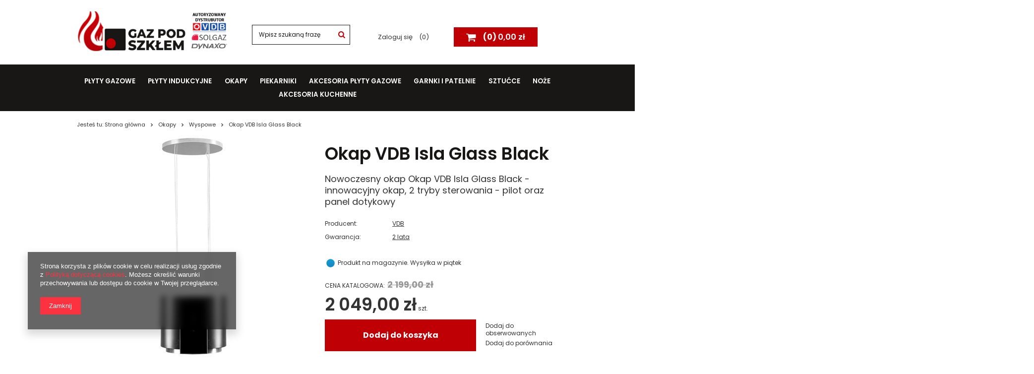

--- FILE ---
content_type: text/html; charset=utf-8
request_url: https://www.gazpodszklem.pl/product-pol-2712-Okap-VDB-Isla-Glass-Black.html
body_size: 16639
content:
<!DOCTYPE html>
<html lang="pl" ><head><meta name='viewport' content='user-scalable=no, initial-scale = 1.0, maximum-scale = 1.0, width=device-width'/><meta http-equiv="Content-Type" content="text/html; charset=utf-8"><title>Okap VDB Isla Glass Black  | Solgaz SKLEP |</title><meta name="keywords" content=""><meta name="description" content="Okap VDB Isla Glass Black  | Nowoczesny okap Okap VDB Isla Glass Black - innowacyjny okap, 2 tryby sterowania - pilot oraz panel dotykowy | Okapy \ Wyspowe |"><link rel="icon" href="/gfx/pol/favicon.ico"><meta name="theme-color" content="#333333"><meta name="msapplication-navbutton-color" content="#333333"><meta name="apple-mobile-web-app-status-bar-style" content="#333333"><link rel="stylesheet" type="text/css" href="/gfx/pol/style.css.gzip?r=1574943900"><script type="text/javascript" src="/gfx/pol/shop.js.gzip?r=1574943900"></script><meta name="robots" content="index,follow"><meta name="rating" content="general"><meta name="Author" content="SOLGAZ DYNAXO  na bazie IdoSell (www.idosell.com/shop).">
<!-- Begin LoginOptions html -->

<style>
#client_new_social .service_item[data-name="service_Apple"]:before, 
#cookie_login_social_more .service_item[data-name="service_Apple"]:before,
.oscop_contact .oscop_login__service[data-service="Apple"]:before {
    display: block;
    height: 2.6rem;
    content: url('/gfx/standards/apple.svg?r=1743165583');
}
.oscop_contact .oscop_login__service[data-service="Apple"]:before {
    height: auto;
    transform: scale(0.8);
}
#client_new_social .service_item[data-name="service_Apple"]:has(img.service_icon):before,
#cookie_login_social_more .service_item[data-name="service_Apple"]:has(img.service_icon):before,
.oscop_contact .oscop_login__service[data-service="Apple"]:has(img.service_icon):before {
    display: none;
}
</style>

<!-- End LoginOptions html -->

<!-- Open Graph -->
<meta property="og:type" content="website"><meta property="og:url" content="https://www.gazpodszklem.pl/product-pol-2712-Okap-VDB-Isla-Glass-Black.html
"><meta property="og:title" content="Okap VDB Isla Glass Black"><meta property="og:description" content="Nowoczesny okap Okap VDB Isla Glass Black - innowacyjny okap, 2 tryby sterowania - pilot oraz panel dotykowy"><meta property="og:site_name" content="SOLGAZ DYNAXO "><meta property="og:locale" content="pl_PL"><meta property="og:image" content="https://www.gazpodszklem.pl/hpeciai/42bacb7d628a2121f559ae38b4d55651/pol_pl_Okap-VDB-Isla-Glass-Black-2712_1.jpg"><meta property="og:image:width" content="156"><meta property="og:image:height" content="450"><link rel="manifest" href="https://www.gazpodszklem.pl/data/include/pwa/3/manifest.json?t=3"><meta name="apple-mobile-web-app-capable" content="yes"><meta name="apple-mobile-web-app-status-bar-style" content="black"><meta name="apple-mobile-web-app-title" content="www.gazpodszklem.pl"><link rel="apple-touch-icon" href="/data/include/pwa/3/icon-128.png"><link rel="apple-touch-startup-image" href="/data/include/pwa/3/logo-512.png" /><meta name="msapplication-TileImage" content="/data/include/pwa/3/icon-144.png"><meta name="msapplication-TileColor" content="#2F3BA2"><meta name="msapplication-starturl" content="/"><script type="application/javascript">var _adblock = true;</script><script async src="/data/include/advertising.js"></script><script type="application/javascript">var statusPWA = {
                online: {
                    txt: "Połączono z internetem",
                    bg: "#5fa341"
                },
                offline: {
                    txt: "Brak połączenia z internetem",
                    bg: "#eb5467"
                }
            }</script><script async type="application/javascript" src="/ajax/js/pwa_online_bar.js?v=1&r=6"></script><script >
window.dataLayer = window.dataLayer || [];
window.gtag = function gtag() {
dataLayer.push(arguments);
}
gtag('consent', 'default', {
'ad_storage': 'denied',
'analytics_storage': 'denied',
'ad_personalization': 'denied',
'ad_user_data': 'denied',
'wait_for_update': 500
});

gtag('set', 'ads_data_redaction', true);
</script><script  class='google_consent_mode_update'>
gtag('consent', 'update', {
'ad_storage': 'granted',
'analytics_storage': 'granted',
'ad_personalization': 'granted',
'ad_user_data': 'granted'
});
</script>
<!-- End Open Graph -->

<link rel="canonical" href="https://www.gazpodszklem.pl/product-pol-2712-Okap-VDB-Isla-Glass-Black.html" />

                <!-- Global site tag (gtag.js) -->
                <script  async src="https://www.googletagmanager.com/gtag/js?id=G-0D7X84WB6M"></script>
                <script >
                    window.dataLayer = window.dataLayer || [];
                    window.gtag = function gtag(){dataLayer.push(arguments);}
                    gtag('js', new Date());
                    
                    gtag('config', 'G-0D7X84WB6M');

                </script>
                            <!-- Google Tag Manager -->
                    <script >(function(w,d,s,l,i){w[l]=w[l]||[];w[l].push({'gtm.start':
                    new Date().getTime(),event:'gtm.js'});var f=d.getElementsByTagName(s)[0],
                    j=d.createElement(s),dl=l!='dataLayer'?'&l='+l:'';j.async=true;j.src=
                    'https://www.googletagmanager.com/gtm.js?id='+i+dl;f.parentNode.insertBefore(j,f);
                    })(window,document,'script','dataLayer','GTM-KWHTMSTN');</script>
            <!-- End Google Tag Manager -->
<!-- Begin additional html or js -->


<!--8|3|6-->
<meta name="google-site-verification" content="i-MOtDSBfD0A4mwa8RDkbqqV3y-IuDBRv3SgDCNjlrs" />

<!-- End additional html or js -->
<script>(function(w,d,s,i,dl){w._ceneo = w._ceneo || function () {
w._ceneo.e = w._ceneo.e || []; w._ceneo.e.push(arguments); };
w._ceneo.e = w._ceneo.e || [];dl=dl===undefined?"dataLayer":dl;
const f = d.getElementsByTagName(s)[0], j = d.createElement(s); j.defer = true;
j.src = "https://ssl.ceneo.pl/ct/v5/script.js?accountGuid=" + i + "&t=" +
Date.now() + (dl ? "&dl=" + dl : ""); f.parentNode.insertBefore(j, f);
})(window, document, "script", "6182ea68-c3dc-4efa-ad8e-1b4a03dd1014");</script>
                <script>
                if (window.ApplePaySession && window.ApplePaySession.canMakePayments()) {
                    var applePayAvailabilityExpires = new Date();
                    applePayAvailabilityExpires.setTime(applePayAvailabilityExpires.getTime() + 2592000000); //30 days
                    document.cookie = 'applePayAvailability=yes; expires=' + applePayAvailabilityExpires.toUTCString() + '; path=/;secure;'
                    var scriptAppleJs = document.createElement('script');
                    scriptAppleJs.src = "/ajax/js/apple.js?v=3";
                    if (document.readyState === "interactive" || document.readyState === "complete") {
                          document.body.append(scriptAppleJs);
                    } else {
                        document.addEventListener("DOMContentLoaded", () => {
                            document.body.append(scriptAppleJs);
                        });  
                    }
                } else {
                    document.cookie = 'applePayAvailability=no; path=/;secure;'
                }
                </script>
                <script>let paypalDate = new Date();
                    paypalDate.setTime(paypalDate.getTime() + 86400000);
                    document.cookie = 'payPalAvailability_PLN=-1; expires=' + paypalDate.getTime() + '; path=/; secure';
                </script><script src="/gfx/pol/projector_opinions.js.gzip?r=1574943900"></script><script src="/gfx/pol/projector_video.js.gzip?r=1574943900"></script></head><body><div id="container" class="projector_page 
            
            container"><header class="clearfix "><script type="text/javascript" class="ajaxLoad">
            app_shop.vars.vat_registered = "true";
            app_shop.vars.currency_format = "###,##0.00";
            
                app_shop.vars.currency_before_value = false;
            
                app_shop.vars.currency_space = true;
            
            app_shop.vars.symbol = "zł";
            app_shop.vars.id= "PLN";
            app_shop.vars.baseurl = "http://www.gazpodszklem.pl/";
            app_shop.vars.sslurl= "https://www.gazpodszklem.pl/";
            app_shop.vars.curr_url= "%2Fproduct-pol-2712-Okap-VDB-Isla-Glass-Black.html";
            

            var currency_decimal_separator = ',';
            var currency_grouping_separator = ' ';

            
                app_shop.vars.blacklist_extension = ["exe","com","swf","js","php"];
            
                app_shop.vars.blacklist_mime = ["application/javascript","application/octet-stream","message/http","text/javascript","application/x-deb","application/x-javascript","application/x-shockwave-flash","application/x-msdownload"];
            
                app_shop.urls.contact = "/contact-pol.html";
            </script><div id="viewType" style="display:none"></div><div id="menu_settings" class=" "><div class="menu_settings_bar "><div class="open_trigger"><span class="hidden-tablet flag_txt">zł</span><div class="menu_settings_wrapper visible-tablet"><div class="menu_settings_inline"><div class="menu_settings_header">
                                        Język i waluta: 
                                    </div><div class="menu_settings_content"><span class="menu_settings_flag flag flag_pol"></span><strong class="menu_settings_value"><span class="menu_settings_language">pl</span><span> | </span><span class="menu_settings_currency">zł</span></strong></div></div><div class="menu_settings_inline"><div class="menu_settings_header">
                                        Dostawa do: 
                                    </div><div class="menu_settings_content"><strong class="menu_settings_value">Polska</strong></div></div></div><i class="icon-angle-down hidden-tablet"></i></div><form action="https://www.gazpodszklem.pl/settings.php" method="post"><ul class="bg_alter"><li><div class="form-group"><label for="menu_settings_curr">Waluta</label><div class="select-after"><select class="form-control" name="curr" id="menu_settings_curr"><option value="PLN" selected>zł</option><option value="EUR">€ (1 zł = 0.2366€)
                                                                    </option></select></div></div></li><li class="buttons"><button class="btn-small" type="submit">
                                        Zastosuj zmiany
                                    </button></li></ul></form></div></div><div id="logo" data-align="a#css" class="col-md-4  col-xs-12  align_row"><a href="/" target="_self"><img src="/data/gfx/mask/pol/logo_3_big.png" alt="" width="851" height="220"></a></div><form action="https://www.gazpodszklem.pl/search.php" method="get" id="menu_search" class="col-md-3 col-xs-12"><label class="visible-tablet"><i class="icon-search"></i></label><div><div class="form-group"><input id="menu_search_text" type="text" name="text" class="catcomplete" placeholder="Wpisz szukaną frazę"></div><button type="submit" class="btn"><i class="icon-search"></i></button><a href="https://www.gazpodszklem.pl/searching.php" title=""><span class="hidden-tablet">Wyszukiwanie zaawansowane</span><i class="icon-remove visible-tablet"></i></a></div></form><div id="menu_basket" class="col-md-5 col-sm-3 empty_bsket"><a href="/basketedit.php?mode=1"><span class="basket_count hidden-tablet">
                        (0)
                    </span><strong>0,00 zł</strong></a><div><a class="account_link link hidden-phone" href="/login.php" rel="nofollow" title="Twoje konto ">
                        Zaloguj się 
                    </a><a class="wishes_link link" href="/basketedit.php?mode=2" rel="nofollow" title=""><span class="hidden-phone"><span class="hidden-tablet">Obserwowane </span> (0)</span></a></div></div><nav id="menu_categories"><button type="button" class="navbar-toggler"><i class="icon-reorder"></i></button><div class="navbar-collapse" id="menu_navbar"><ul class="navbar-nav"><li class="nav-item"><a  href="https://www.gazpodszklem.pl/pol_m_Plyty-gazowe_Plyty-gazowe-Solgaz-314.html" target="_self" title="Płyty gazowe" class="nav-link" >Płyty gazowe</a><ul class="navbar-subnav"><li class="nav-item"><a class="nav-link" href="/pol_m_Plyty-gazowe_Solgaz-314.html" target="_self">Solgaz </a><ul class="navbar-subsubnav"><li class="nav-item"><a class="nav-link" href="/pol_m_Plyty-gazowe_Solgaz-_Seria-Futura-gaz-pod-szklem-zapalanie-plazowe-397.html" target="_self">Seria Futura - gaz pod szkłem - zapalanie plazowe</a></li><li class="nav-item"><a class="nav-link" href="/pol_m_Plyty-gazowe_Solgaz-_Seria-Smart-gaz-pod-szklem-opcja-HTH-sterowanie-okapem-395.html" target="_self">Seria Smart - gaz pod szkłem (opcja HTH - sterowanie okapem)</a></li><li class="nav-item"><a class="nav-link" href="/pol_m_Plyty-gazowe_Solgaz-_Seria-Optimex-Optima-gaz-pod-szklem-379.html" target="_self">Seria Optimex (Optima) - gaz pod szkłem </a></li><li class="nav-item"><a class="nav-link" href="/pol_m_Plyty-gazowe_Solgaz-_Seria-Pure-gaz-pod-szklem-391.html" target="_self">Seria Pure - gaz pod szkłem</a></li><li class="nav-item"><a class="nav-link" href="/pol_m_Plyty-gazowe_Solgaz-_Seria-Adventure-pojazdy-rekreacyjne-gaz-pod-szklem-393.html" target="_self">Seria Adventure (pojazdy rekreacyjne) - gaz pod szkłem</a></li><li class="nav-item"><a class="nav-link" href="/pol_m_Plyty-gazowe_Solgaz-_Seria-GPC-gaz-pod-szklem-378.html" target="_self">Seria GPC - gaz pod szkłem</a></li><li class="nav-item"><a class="nav-link" href="/pol_m_Plyty-gazowe_Solgaz-_Seria-GNC-gaz-na-szkle-380.html" target="_self">Seria GNC - gaz na szkle</a></li></ul></li><li class="nav-item"><a class="nav-link" href="/pol_m_Plyty-gazowe_Dynaxo-382.html" target="_self">Dynaxo</a><ul class="navbar-subsubnav"><li class="nav-item"><a class="nav-link" href="/pol_m_Plyty-gazowe_Dynaxo_Seria-Home-AGD-Classic-domowy-uzytek-gaz-pod-szklem-394.html" target="_self">Seria Home AGD Classic (domowy użytek) - gaz pod szkłem</a></li><li class="nav-item"><a class="nav-link" href="/pol_m_Plyty-gazowe_Dynaxo_Seria-Home-AGD-X-domowy-uzytek-gaz-pod-szklem-396.html" target="_self">Seria Home AGD X (domowy użytek) - gaz pod szkłem</a></li><li class="nav-item"><a class="nav-link" href="/pol_m_Plyty-gazowe_Dynaxo_Seria-Camper-and-Yacht-pojazdy-rekreacyjne-gaz-pod-szklem-392.html" target="_self">Seria Camper and Yacht (pojazdy rekreacyjne) - gaz pod szkłem</a></li></ul></li></ul></li><li class="nav-item"><a  href="https://www.gazpodszklem.pl/pol_m_Plyty-indukcyjne_Solgaz-348.html" target="_self" title="Płyty indukcyjne" class="nav-link" >Płyty indukcyjne</a></li><li class="nav-item"><a  href="/pol_m_Okapy-345.html" target="_self" title="Okapy" class="nav-link active" >Okapy</a><ul class="navbar-subnav"><li class="nav-item"><a class="nav-link" href="/pol_m_Okapy_Solgaz-346.html" target="_self">Solgaz</a></li><li class="nav-item"><a class="nav-link" href="/pol_m_Okapy_Scienne-373.html" target="_self">Ścienne</a></li><li class="nav-item"><a class="nav-link" href="/pol_m_Okapy_Podszafkowe-374.html" target="_self">Podszafkowe</a></li><li class="nav-item"><a class="nav-link active" href="/pol_m_Okapy_Wyspowe-375.html" target="_self">Wyspowe</a></li><li class="nav-item"><a class="nav-link" href="/pol_m_Okapy_Inne-376.html" target="_self">Inne</a></li><li class="nav-item"><a class="nav-link" href="/pol_m_Okapy_Filtry-377.html" target="_self">Filtry</a></li></ul></li><li class="nav-item"><a  href="/pol_m_Piekarniki-352.html" target="_self" title="Piekarniki" class="nav-link" >Piekarniki</a><ul class="navbar-subnav"><li class="nav-item"><a class="nav-link" href="/pol_m_Piekarniki_Solgaz-356.html" target="_self">Solgaz</a></li><li class="nav-item"><a class="nav-link" href="/pol_m_Piekarniki_Freggia-381.html" target="_self">Freggia</a></li></ul></li><li class="nav-item"><a  href="/pol_m_Akcesoria-plyty-gazowe-339.html" target="_self" title="Akcesoria płyty gazowe" class="nav-link" >Akcesoria płyty gazowe</a><ul class="navbar-subnav"><li class="nav-item"><a class="nav-link" href="/pol_m_Akcesoria-plyty-gazowe_Solgaz-388.html" target="_self">Solgaz</a></li><li class="nav-item"><a class="nav-link" href="/pol_m_Akcesoria-plyty-gazowe_Dynacook-389.html" target="_self">Dynacook</a></li><li class="nav-item"><a class="nav-link" href="/pol_m_Akcesoria-plyty-gazowe_Uniwersalne-390.html" target="_self">Uniwersalne</a></li></ul></li><li class="nav-item"><a  href="/pol_m_Garnki-i-patelnie-366.html" target="_self" title="Garnki i patelnie" class="nav-link" >Garnki i patelnie</a><ul class="navbar-subnav"><li class="nav-item"><a class="nav-link" href="/pol_m_Garnki-i-patelnie_Zestawy-garnkow-367.html" target="_self">Zestawy garnków</a></li><li class="nav-item"><a class="nav-link" href="/pol_m_Garnki-i-patelnie_Pojedyncze-garnki-368.html" target="_self">Pojedyńcze garnki</a></li><li class="nav-item"><a class="nav-link" href="/pol_m_Garnki-i-patelnie_Patelenie-370.html" target="_self">Patelenie </a></li><li class="nav-item"><a class="nav-link" href="/pol_m_Garnki-i-patelnie_Pokrywki-371.html" target="_self">Pokrywki</a></li></ul></li><li class="nav-item"><a  href="/pol_m_Sztucce-337.html" target="_self" title="Sztućce" class="nav-link" >Sztućce</a><ul class="navbar-subnav"><li class="nav-item"><a class="nav-link" href="/pol_m_Sztucce_Zestaw-sztuccow-342.html" target="_self">Zestaw sztućców</a></li><li class="nav-item"><a class="nav-link" href="/pol_m_Sztucce_Zestaw-sztuccow-walizki-364.html" target="_self">Zestaw sztućców - walizki </a></li></ul></li><li class="nav-item"><a  href="/pol_m_Noze-341.html" target="_self" title="Noże" class="nav-link" >Noże</a><ul class="navbar-subnav"><li class="nav-item"><a class="nav-link" href="/pol_m_Noze_Noze-w-bloku-343.html" target="_self">Noże w bloku</a></li></ul></li><li class="nav-item"><a  href="/pol_m_Akcesoria-kuchenne-372.html" target="_self" title="Akcesoria kuchenne " class="nav-link" >Akcesoria kuchenne </a></li></ul></div></nav><div class="breadcrumbs col-md-12"><div class="back_button"><button id="back_button"><i class="icon-angle-left"></i> Wstecz</button></div><div class="list_wrapper"><ol><li><span>Jesteś tu:  </span></li><li class="bc-main"><span><a href="/">Strona główna</a></span></li><li class="category bc-item-1"><a class="category" href="/pol_m_Okapy-345.html">Okapy</a></li><li class="category bc-active bc-item-2"><a class="category" href="/pol_m_Okapy_Wyspowe-375.html">Wyspowe</a></li><li class="bc-active bc-product-name"><span>Okap VDB Isla Glass Black</span></li></ol></div></div></header><div id="layout" class="row clearfix"><aside class="col-md-3"><div class="setMobileGrid" data-item="#menu_navbar"></div><div class="setMobileGrid" data-item="#menu_blog"></div><div class="login_menu_block visible-tablet" id="login_menu_block"><a class="sign_in_link" href="/login.php" title=""><i class="icon-user"></i><span>Zaloguj się</span></a><a class="registration_link" href="/client-new.php?register" title=""><i class="icon-lock"></i>  Zarejestruj się
                            
                        </a><a class="order_status_link" href="/order-open.php" title=""><i class="icon-globe"></i><span>Sprawdź status zamówienia</span></a></div><div class="setMobileGrid" data-item="#menu_contact"></div><div class="setMobileGrid" data-item="#menu_settings"></div></aside><div id="content" class="col-md-12"><div id="menu_compare_product" style="display:none"><div class="big_label">Dodane do porównania</div><div class="compare_product_sub align_row" data-align="img#css"></div><div class="compare_buttons" style="display:none"><a class="btn-small" id="comparers_remove_btn" href="https://www.gazpodszklem.pl/settings.php?comparers=remove&amp;product=###" title="">
            Usuń produkty
        </a><a class="btn-small" href="https://www.gazpodszklem.pl/product-compare.php" title="" target="_blank">
                Porównaj produkty
            </a></div></div><script>
          app_shop.run(function(){ menu_compare_cache(); }, 'all');
      </script><script class="ajaxLoad">
      cena_raty = 2049.00;
      
          var  client_login = 'false'
        
      var  client_points = '';
      var  points_used = '';
      var  shop_currency = 'zł';
      var product_data = {
      "product_id": '2712',
      
      "currency":"zł",
      "product_type":"product_item",
      "unit":"szt.",
      "unit_plural":"szt.",
      
      "unit_sellby":"1",
      "unit_precision":"0",
      
      "base_price":{
      
        "maxprice":"2049.00",
      
        "maxprice_formatted":"2 049,00 zł",
      
        "maxprice_net":"1665.85",
      
        "maxprice_net_formatted":"1 665,85 zł",
      
        "minprice":"2049.00",
      
        "minprice_formatted":"2 049,00 zł",
      
        "minprice_net":"1665.85",
      
        "minprice_net_formatted":"1 665,85 zł",
      
        "size_max_maxprice_net":"0.00",
      
        "size_min_maxprice_net":"0.00",
      
        "size_max_maxprice_net_formatted":"0,00 zł",
      
        "size_min_maxprice_net_formatted":"0,00 zł",
      
        "size_max_maxprice":"0.00",
      
        "size_min_maxprice":"0.00",
      
        "size_max_maxprice_formatted":"0,00 zł",
      
        "size_min_maxprice_formatted":"0,00 zł",
      
        "price_unit_sellby":"2049.00",
      
        "value":"2049.00",
        "price_formatted":"2 049,00 zł",
        "price_net":"1665.85",
        "price_net_formatted":"1 665,85 zł",
        "vat":"23",
        "worth":"2049.00",
        "worth_net":"1665.85",
        "worth_formatted":"2 049,00 zł",
        "worth_net_formatted":"1 665,85 zł",
        "srp":"2199.00",
        "srp_formatted":"2 199,00 zł",
        "srp_diff_gross":"150.00",
        "srp_diff_gross_formatted":"150,00 zł",
        "srp_diff_percent":"7",
        "srp_net":"1787.80",
        "srp_net_formatted":"1 787,80 zł",
        "srp_diff_net":"121.95",
        "srp_diff_net_formatted":"121,95 zł",
        "max_diff_gross":"150.00",
        "max_diff_gross_formatted":"150,00 zł",
        "max_diff_percent":"7",
        "max_diff_net":"121.95",
        "max_diff_net_formatted":"121,95 zł",
        "basket_enable":"y",
        "special_offer":"false",
        "rebate_code_active":"n",
        "priceformula_error":"false"
      },
      
      "order_quantity_range":{
      
      }
      
      
      
      
      }
      var  trust_level = '0';
    </script><form id="projector_form" action="https://www.gazpodszklem.pl/basketchange.php" method="post" data-product_id="2712" class="
         row 
         fashion_view"><input id="projector_product_hidden" type="hidden" name="product" value="2712"><input id="projector_size_hidden" type="hidden" name="size" autocomplete="off" value="onesize"><input id="projector_mode_hidden" type="hidden" name="mode" value="1"><div class="projector_navigation"><div class="label_icons"></div><h1>Okap VDB Isla Glass Black</h1><div class="projector_description description"><ul><li>Nowoczesny okap Okap VDB Isla Glass Black - innowacyjny okap, 2 tryby sterowania - pilot oraz panel dotykowy</li></ul></div></div><div class="photos col-md-6 col-xs-12 "><ul class="bxslider"><li><a class="projector_medium_image" data-imagelightbox="f" href="/hpeciai/42bacb7d628a2121f559ae38b4d55651/pol_pl_Okap-VDB-Isla-Glass-Black-2712_1.jpg"><img class="photo" alt="Okap VDB Isla Glass Black" src="/hpeciai/75d901a2fe344a1834546da30b18b393/pol_pm_Okap-VDB-Isla-Glass-Black-2712_1.jpg" data-zoom-image="/hpeciai/42bacb7d628a2121f559ae38b4d55651/pol_pl_Okap-VDB-Isla-Glass-Black-2712_1.jpg"><span>Kliknij, aby powiększyć <i class="icon-zoom-in"></i></span></a></li><li><a class="projector_medium_image" data-imagelightbox="f" href="/hpeciai/30a985c809a4c22bd760c8627d145afe/pol_pl_Okap-VDB-Isla-Glass-Black-2712_3.jpg"><img class="photo" alt="Okap VDB Isla Glass Black" src="/hpeciai/a15233ea79dd4291f199e6a4373075d5/pol_pm_Okap-VDB-Isla-Glass-Black-2712_3.jpg" data-zoom-image="/hpeciai/30a985c809a4c22bd760c8627d145afe/pol_pl_Okap-VDB-Isla-Glass-Black-2712_3.jpg"><span>Kliknij, aby powiększyć <i class="icon-zoom-in"></i></span></a></li><li><a class="projector_medium_image" data-imagelightbox="f" href="/hpeciai/4827f5853837b5e3ac40dbd5a2889adb/pol_pl_Okap-VDB-Isla-Glass-Black-2712_4.jpg"><img class="photo" alt="Okap VDB Isla Glass Black" src="/hpeciai/d51290fce2a2d5ddf3043497f45baa07/pol_pm_Okap-VDB-Isla-Glass-Black-2712_4.jpg" data-zoom-image="/hpeciai/4827f5853837b5e3ac40dbd5a2889adb/pol_pl_Okap-VDB-Isla-Glass-Black-2712_4.jpg"><span>Kliknij, aby powiększyć <i class="icon-zoom-in"></i></span></a></li><li><a class="projector_medium_image" data-imagelightbox="f" href="/hpeciai/56fe1a76176b62beb7ce05ad98f659e9/pol_pl_Okap-VDB-Isla-Glass-Black-2712_5.png"><img class="photo" alt="Okap VDB Isla Glass Black" src="/hpeciai/56fe1a76176b62beb7ce05ad98f659e9/pol_pm_Okap-VDB-Isla-Glass-Black-2712_5.png" data-zoom-image="/hpeciai/56fe1a76176b62beb7ce05ad98f659e9/pol_pl_Okap-VDB-Isla-Glass-Black-2712_5.png"><span>Kliknij, aby powiększyć <i class="icon-zoom-in"></i></span></a></li><li><a class="projector_medium_image" data-imagelightbox="f" href="/hpeciai/b0a708d5b8ba4666557f5b9fe9a44b0f/pol_pl_Okap-VDB-Isla-Glass-Black-2712_2.png"><img class="photo" alt="Okap VDB Isla Glass Black" src="/hpeciai/c7c1bcea491143bc74a3c30314fb4165/pol_pm_Okap-VDB-Isla-Glass-Black-2712_2.png" data-zoom-image="/hpeciai/b0a708d5b8ba4666557f5b9fe9a44b0f/pol_pl_Okap-VDB-Isla-Glass-Black-2712_2.png"><span>Kliknij, aby powiększyć <i class="icon-zoom-in"></i></span></a></li></ul><div id="bx-pager" class="enclosures" data-align=""><a href="" data-slide-index="0"><img alt="" src="/hpeciai/d83a809f7cecbaade27bf8e6f3f946e5/pol_ps_Okap-VDB-Isla-Glass-Black-2712_1.jpg"></a><a href="" data-slide-index="1"><img alt="" src="/hpeciai/01b4088c94d2ddbe103464f9f44e5fd0/pol_ps_Okap-VDB-Isla-Glass-Black-2712_3.jpg"></a><a href="" data-slide-index="2"><img alt="" src="/hpeciai/0635ceb5ace26607fcb67ffe9934e099/pol_ps_Okap-VDB-Isla-Glass-Black-2712_4.jpg"></a><a href="" data-slide-index="3"><img alt="" src="/hpeciai/bc73cd7d5640e5f839fae31944b06a4b/pol_ps_Okap-VDB-Isla-Glass-Black-2712_5.png"></a><a href="" data-slide-index="4"><img alt="" src="/hpeciai/a3135c6df97a719e5a2f4ef494056fd7/pol_ps_Okap-VDB-Isla-Glass-Black-2712_2.png"></a></div></div><div class="product_info col-md-6 col-xs-12 "><div class="product_info_top"><div class="basic_info"><div class="producer"><span>Producent: </span><a class="brand" title="Kliknij, by zobaczyć wszystkie produkty tego producenta" href="/firm-pol-1423562632-VDB.html">VDB</a></div><div class="warranty"><span>Gwarancja: </span><a href="#tabs_58676" onclick="$('#warranty_58676').click();" title="Kliknij, aby przeczytać warunki gwarancji">2 lata</a></div></div></div><div class="product_section sizes" id="projector_sizes_cont" style="display:none;"><div class="product_section_sub"><a class="select_button" href="/product-pol-2712-Okap-VDB-Isla-Glass-Black.html?selected_size=onesize" data-type="onesize">uniwersalny</a></div></div><div class="projector_product_status_wrapper" style="display:none"><div id="projector_status_description_wrapper" style="display:none"><label>
      Dostępność:
    </label><div><img id="projector_status_gfx" class="projector_status_gfx" alt="status_icon" src="/data/lang/pol/available_graph/graph_1_7.png"><span class="projector_amount" id="projector_amount"><strong>%d </strong>
             w magazynie
          </span><span class="projector_status_description" id="projector_status_description">Produkt na magazynie</span></div></div><div id="projector_shipping_info" style="display:none"><label>
            . Wysyłka</label><div><span class="projector_delivery_days" id="projector_delivery_days">
                      w piątek 
                    </span></div><a class="shipping_info" href="#shipping_info" title="Sprawdź czasy i koszty wysyłki">
    Sprawdź czasy i koszty wysyłki
  </a></div></div><div id="projector_prices_wrapper"><div class="product_section" id="projector_price_srp_wrapper"><label class="projector_label">Cena katalogowa:</label><div><span class="projector_price_srp max-price" id="projector_price_srp">2 199,00 zł</span></div></div><div class="product_section" id="projector_price_value_wrapper"><label class="projector_label">
          Nasza cena:
        </label><div><div id="projector_price_maxprice_wrapper" style="display:none;"><del class="projector_price_maxprice" id="projector_price_maxprice"></del></div><strong class="projector_price_value" id="projector_price_value">2 049,00 zł</strong><div class="price_gross_info"><small class="projector_price_unit_sep">
               / 
            </small><small class="projector_price_unit_sellby" id="projector_price_unit_sellby" style="display:none">1</small><small class="projector_price_unit" id="projector_price_unit">szt.</small><span></span></div><span class="projector_price_yousave" id="projector_price_yousave" style="display:none;"></span></div></div></div><div class="product_section tell_availability col-md-7 col-sm-12 col-xs-12" id="projector_tell_availability" style="display:none"><label>
    Powiadomienie:
  </label><div class="product_section_sub"><div class="form-group"><div class="input-group has-feedback has-required"><div class="input-group-addon"><i class="icon-envelope-alt"></i></div><input type="text" class="form-control validate" name="email" data-validation-url="/ajax/client-new.php?validAjax=true" data-validation="client_email" required="required" disabled placeholder="Twój adres e-mail"><span class="form-control-feedback"></span></div></div><div class="checkbox" style="display:none;" id="sms_active_checkbox"><label><input type="checkbox">Chcę dodatkowo otrzymać wiadomość SMS z powiadomieniem 
      </label></div><div class="form-group" style="display:none;" id="sms_active_group"><div class="input-group has-feedback has-required"><div class="input-group-addon"><i class="icon-phone"></i></div><input type="text" class="form-control validate" name="phone" data-validation-url="/ajax/client-new.php?validAjax=true" data-validation="client_phone" required="required" disabled placeholder="Twój numer telefonu"><span class="form-control-feedback"></span></div></div><p class="form-privacy-info">Dane są przetwarzane zgodnie z <a href="/pol-privacy-and-cookie-notice.html">polityką prywatności</a>. Przesyłając je, akceptujesz jej postanowienia. </p><div class="form-group"><button type="submit" class="btn-large">
        Powiadom o dostępności
      </button></div><div class="form-group"><p> Powyższe dane nie są używane do przesyłania newsletterów lub innych reklam. Włączając powiadomienie zgadzasz się jedynie na wysłanie jednorazowo informacji o ponownej dostępności tego towaru. </p></div></div></div><div id="projector_buy_section" class="clearfix product_section"><label class="projector_label">
        Ilość: 
      </label><div class="projector_buttons" id="projector_buttons"><div class="projector_number" id="projector_number_cont"><button id="projector_number_down" class="projector_number_down" type="button"><i class="icon-minus"></i></button><input class="projector_number" name="number" id="projector_number" value="1"><button id="projector_number_up" class="projector_number_up" type="button"><i class="icon-plus"></i></button></div><button class="btn-large projector_butttons_buy" id="projector_button_basket" type="submit" title="Dodaj produkt do koszyka">
          Dodaj do koszyka
        </button></div></div><div class="projector_buttons_links col-md-4 col-sm-12 col-xs-12"><a href="#add_favorite" class="projector_buttons_obs" id="projector_button_observe" data-mobile-class="btn-small" title="Dodaj do obserwowanych">
      Dodaj do obserwowanych
    </a><a class="projector_prodstock_compare" data-mobile-class="btn-small" href="https://www.gazpodszklem.pl/settings.php?comparers=add&amp;product=2712" title="Dodaj do porównania">
        Dodaj do porównania
      </a></div><div id="projector_points_wrapper" class="points_price_section" style="display:none;"><div class="product_points_wrapper"></div><div class="product_points_buy" style="display:none;"><div><button id="projector_button_points_basket" type="submit" name="forpoints" value="1" class="btn">
            Kup za punkty
          </button></div></div></div></div><div class="clearBoth"></div></form><div id="projector_rebatenumber_tip_copy" style="display:none;"><img class="projector_rebatenumber_tip" src="/gfx/pol/help_tip.png?r=1574943900" alt="tip"></div><div id="alert_cover" class="projector_alert_55916" style="display:none" onclick="Alertek.hide_alert();"></div><script class="ajaxLoad">
  projectorInitObject.contact_link = "/contact-pol.html";
  projectorObj.projectorInit(projectorInitObject);
  
  var pr_goToOpinion = function(){
  $('#opinions_58676').click();$('html,body').animate({ scrollTop: $('#component_projector_opinions').offset().top - 120 }, 'fast');
  }
</script><script class="ajaxLoad">
            var bundle_title =   "Cena towarów poza zestawem";


        </script><div class="component_projector_cms cm" id="component_projector_cms"><div class="n56196_main"><div class="n56196_sub"><style>
        .benefit_zone{
            width: 100%; 
            display: flex;
            justify-content: space-around; 
            align-items: center;
            flex-wrap: wrap;
        }
        .benefit_zone div > a{
            text-decoration: none;
            cursor:pointer;
        }
        .benefit_zone div > a span, .benefit_zone div > div span{
            display: block;
        }
        .benefit_zone div:nth-child(1) > a span:first-child, .benefit_zone div:nth-child(2) > a span:first-child{
            font-weight: 700;
            font-size: 13px;
            color:#BF0004;
            text-transform: uppercase;
        }
        .benefit_zone div:nth-child(1) > a span:last-child:after, .benefit_zone div:nth-child(2) > a span:last-child:after{
          content:'\f105';
          font-family:FontAwesome;
        }
        .benefit_zone div:nth-child(1) > a span:last-child, .benefit_zone div:nth-child(2) > a span:last-child, .benefit_zone div:nth-child(3) > a span:last-child, .benefit_zone div > div span:last-child{
            font-weight: 400;
            font-size: 13px;
            color:#191716;
            text-transform: lowercase;
        }
        .benefit_zone div:nth-child(1) > a:hover span:last-child, .benefit_zone div:nth-child(2) > a:hover span:last-child,.benefit_zone div:nth-child(3) > a:hover span:last-child{
            text-decoration: underline;
        }
        .benefit_zone div:nth-child(3) > a span:first-child, .benefit_zone div > div span:first-child{
            font-weight: 700;
            font-size: 13px;
            color:#191716;
            text-transform: none
        }
        .benefit_zone > div{
            display: flex;
            justify-content: center;
            align-items: center;
            background-color: #F8F8F8;
            width: calc(50% - 8px);
            padding: 18px 30px;
            margin: 3.5px 4px;
            height: 84px;
        }
        .benefit_zone > div img{
            width: 27px;
            height: 30px;
            display: block;
            margin-right:18px;
        }
        .benefit_zone > div:nth-child(1) {
            margin-top: 0;
            margin-left: 0;
            order: 1;
        }

        .benefit_zone > div:nth-child(2) {
            margin-bottom: 0;
            margin-left: 0;
            order: 3;
        }

        .benefit_zone > div:nth-child(3) {
            margin-top: 0;
            margin-right: 0;
            order: 2;
        }

        .benefit_zone > div:nth-child(4) {
            margin-bottom: 0;
            margin-right: 0;
            order: 4;
        }

        @media only screen and (max-width:757px){
            .benefit_zone > div:nth-child(1) {
                margin: 0;
                margin-bottom: 7px;
                order: 1;
            }
            .benefit_zone > div:nth-child(2) {
                margin: 0;
                margin-bottom: 7px;
                order: 2;
            }
            .benefit_zone > div:nth-child(3) {
                margin: 0;
                margin-bottom: 7px;
                order: 3;
            }
            .benefit_zone > div:nth-child(4) {
                margin: 0;
                order: 4;
            }
            .benefit_zone > div{
                width: 100%;
                padding: 18px 40px;
                justify-content: flex-start;
            }
        }
        @media only screen and (max-width:979px){

        }
        @media only screen and (min-width:1200px) and (min-height:768px){
            .benefit_zone > div{
                height: unset;
            }
        }
        </style>
        
        <div class="benefit_zone">
            <div>
                <img src="/data/include/cms/cms_graphics/signature.png">
                <a onclick="calculate_instalments('0','','0','',$(this).attr('rel'),'','Credit Agricole Raty');" rel="window.open('credit-agricole.php?action=1&amp;shopId=PSP2001118&amp;price=XXX', '', 'height=750,width=850,location=no,resizable=yes,scrollbars=yes,status=0;')" class="benefit_raty">
                    <span>KUP NA RATY</span>
                    <span>uruchom kaltulator rat </span>
                </a>
            </div>
            <div>
                <img src="/data/include/cms/cms_graphics/guarantee.png">
                <div class="benefit_zwrot">
                    <span>Zabezpiecz swój sprzęt</span>
                    <span>przedłuż gwarancję </span>
                </div>
            </div>
            <div>
                <img src="/data/include/cms/cms_graphics/shield.png">
                <div class="benefit_zwrot">
                    <span>Bezpieczne zakupy</span>
                    <span>dbamy o Twoje prawa</span>
                </div>
            </div>
            <div>
                <img src="/data/include/cms/cms_graphics/back.png">
                <div class="benefit_zwrot">
                    <span>14 dni na zwrot</span>
                    <span>bez podania przyczyny</span>
                </div>
            </div>
        </div></div></div></div><div class="projector_longdescription cm" id="component_projector_longdescription"><p><br /><br /></p>
<p style="text-align: center;"><strong>Nowoczesny okap VDB </strong></p>
<p style="text-align: center;"><strong>VDB Isla Glass Black</strong> </p>
<p> </p>
<p style="text-align: center;"><strong>KOLOR CZARNY</strong></p>
<p style="text-align: center;"> </p>
<p style="text-align: center;"><strong>Jedyny okap wyspowy sterowany z pilota <strong>lub panelu dotykowego</strong></strong></p>
<p><br /><br /></p>
<p style="text-align: center;"><strong>Isla Glass</strong> to nowoczesny okap w formie lampy. Sterowany jest za pomocą dotykowego panelu szklanego lub ergonomicznego pilota zdalnego sterowania. Taki sposób sterowania urządzeniem pozwala w łatwy utrzymać go w czystości. <br /><br />Wydajna turbina zamknięta w cylindrze ze stali nierdzewnej, idealnie zasysająca niepożądane opary z płyty grzejnej jednocześnie ją doświetlając. Okap <strong>Isla Glass</strong> nadaje kuchni niepowtarzalny charakter.<br /><br /><br /> Okap może pracować <strong>tylko</strong> w trybie <strong>pochłaniacza</strong>. Do pracy w tym trybie stosowane są filtry węglowe kasetonowe, które można samodzielnie zamontować do filtra aluminiowego. Zastosowanie wysokiej jakości filtrów aluminiowych wielokrotnego użytku gwarantuje komfort użytkowania. Filtry aluminiowe można myć ręcznie lub w zmywarce. <br /><br /><br /><br /><strong>VDB Isla Glass Black posiada dwa systemy sterowania: </strong></p>
<ul>
<li>dotykowy sensorowy system sterowania,</li>
<li>okap sterowany jest pilotem.</li>
</ul>
<p> </p>
<p style="text-align: center;"><br />Poprzez delikatne dotknięcie palcem panelu sterowania zwiększa się lub zmniejsza moc turbiny a dotknięcie wybranego piktogramu włączy oświetlenie lub funkcję timer umożliwiającą samoczynne wyłączenie urządzenia po określonym czasie.</p>
<p style="text-align: center;"><br />Pilot można umieścić w dowolnym miejscu i sterować wszystkimi funkcjami okapy bez potrzeby dotykania go. Jest to bardzo przydatna funkcja gdyż nie powoduje brudzenia panelu sterowania.<br /><br /><br /><strong>Okap może pracować jako pochłaniacz (opcja płatna).</strong></p>
<p style="text-align: center;"><br />Do pracy w trybie pochłaniacza stosowane są filtry węglowe, które można samodzielnie zamontować. <br />Zastosowanie wysokiej jakości filtrów aluminiowych wielokrotnego użytku gwarantuje komfort użytkowania. <br />Filtry aluminiowe można myć ręcznie lub w zmywarce.</p>
<p><br /><br /></p>
<p style="text-align: center;"><strong><strong><span style="font-size: 14pt;">Główne cechy</span></strong></strong></p>
<ul>
<li>Nowoczesny wygląd okapu wyspowego,</li>
<li>Cicha praca okapu,</li>
<li>Wysoka wydajność - sięga 370 m3/h,</li>
<li>Może pracować w trybie pochłaniacz,</li>
<li>Oświetlenie LED wspomoże tradycyjne oświetlenie w kuchni,</li>
<li>Funkcja TIMER.</li>
</ul>
<p> </p>
<p> </p>
<p> </p></div><div class="component_projector_dictionary" id="component_projector_dictionary_no"><div class="n56173_main"><div class="n56173_label"><span class="n56173_2_label">
                            Parametry techniczne:
                        </span></div><div class="n56173_sub"><table class="n54117_dictionary"><tr class="element"><td class="n54117_item_a1"><span>Stan produktu</span><span class="n67256colon">:</span><img class="qmark showTip" src="/gfx/pol/qmark2.gif?r=1574943900" alt="" title=""><div class="tooltipContent">Określa w jakim stanie znajduje się produkt.</div></td><td class="n54117_item_b1"><div class="n54117_item_b_sub"><span class="n54117_name_sub">Nowy</span><img class="qmark showTip" src="/gfx/pol/qmark.gif?r=1574943900" alt="" title=""><div class="tooltipContent">Produkt fabrycznie nowy, w oryginalnym opakowaniu.</div></div></td></tr><tr class="element"><td class="n54117_item_a2"><span>Poziom szumu</span><span class="n67256colon">:</span></td><td class="n54117_item_b2"><div class="n54117_item_b_sub">75dB</div></td></tr><tr class="element"><td class="n54117_item_a1"><span>Wydajność przepływu dynamicznego</span><span class="n67256colon">:</span></td><td class="n54117_item_b1"><div class="n54117_item_b_sub">11</div></td></tr><tr class="element"><td class="n54117_item_a2"><span>Wydajność wentylatora</span><span class="n67256colon">:</span></td><td class="n54117_item_b2"><div class="n54117_item_b_sub">do 370 m3/h</div></td></tr><tr class="element"><td class="n54117_item_a1"><span>Sterowanie dotykiem</span><span class="n67256colon">:</span></td><td class="n54117_item_b1"><div class="n54117_item_b_sub">TAK</div></td></tr><tr class="element"><td class="n54117_item_a2"><span>Sterowanie pilotem</span><span class="n67256colon">:</span></td><td class="n54117_item_b2"><div class="n54117_item_b_sub">TAK</div></td></tr><tr class="element"><td class="n54117_item_a1"><span>Filtr przeciwtłuszczowy</span><span class="n67256colon">:</span></td><td class="n54117_item_b1"><div class="n54117_item_b_sub">Aluminiowy</div></td></tr><tr class="element"><td class="n54117_item_a2"><span>Oświetlenie</span><span class="n67256colon">:</span></td><td class="n54117_item_b2"><div class="n54117_item_b_sub">TAK - LED</div></td></tr><tr class="element"><td class="n54117_item_a1"><span>Zakres wysokości montażowych (cm)</span><span class="n67256colon">:</span></td><td class="n54117_item_b1"><div class="n54117_item_b_sub">40-123</div></td></tr><tr class="element"><td class="n54117_item_a2"><span>Wymiary produktu (w x s x dł cm)</span><span class="n67256colon">:</span></td><td class="n54117_item_b2"><div class="n54117_item_b_sub">40</div>, 
                                                <div class="n54117_item_b_sub">39,5</div>, 
                                                <div class="n54117_item_b_sub">39,50</div></td></tr></table></div></div></div><div class="component_projector_warranty" id="component_projector_warranty"><div class="n56191_main"><div class="n56191_sub"><h3 class="n56191_label">2 lata
                                     - Gwarancja udzielana przez producenta 
                                
                                     na okres 
                                    24
                                    miesięcy.
                                </h3><div class="n56191_desc"><p>Towar jest objęty 2 letnią gwarancją producenta.</p></div></div></div></div><div class="component_projector_opinions" id="component_projector_opinions_no"><div class="n68503_label"><span class="n68503_label"><span class="big_label">Opinie naszych klientów</span></span></div><div class="n68503_main1"><div class="n68503_sub col-md-12 col-xs-12" data-wraptype="tableLayout" data-column="1:1|2:2|3:3|4:3"></div><div id="n54150_hidden" class="hidden_55773"><div class="n56197_login"><span class="n56197_login">Aby móc ocenić produkt lub dodać opinię, musisz być <a class="loginPopUpShow" href="/login.php">zalogowany</a>.</span></div></div></div></div><div class="main_hotspot mrg-b clearfix" id="products_associated_zone1" data-ajaxload="true" data-pagetype="projector"></div></div></div></div><footer class="container"><div class="clearfix"></div><div id="footer_links" class="container four_elements"><ul id="menu_orders" class="footer_links col-md-4 col-sm-6 col-xs-12 orders_bg"><li><a id="menu_orders_header" class=" footer_links_label" href="https://www.gazpodszklem.pl/login.php" title="">
                        Moje zamówienie
                    </a><ul class="footer_links_sub"><li id="order_status" class="menu_orders_item"><a href="https://www.gazpodszklem.pl/order-open.php">
                                Status zamówienia
                            </a></li><li id="order_status2" class="menu_orders_item"><a href="https://www.gazpodszklem.pl/order-open.php">
                                Śledzenie przesyłki
                            </a></li><li id="order_rma" class="menu_orders_item"><a href="https://www.gazpodszklem.pl/rma-add.php">
								Chcę zareklamować towar
							</a></li><li id="order_returns" class="menu_orders_item"><a href="https://www.gazpodszklem.pl/client-orders.php?display=returns">
								Chcę zwrócić towar
							</a></li><li id="order_exchange" class="menu_orders_item"><a href="/client-orders.php?display=returns&amp;exchange=true">
								Chcę wymienić towar
							</a></li></ul></li></ul><ul id="menu_account" class="footer_links col-md-4 col-sm-6 col-xs-12"><li><a id="menu_account_header" class=" footer_links_label" href="https://www.gazpodszklem.pl/login.php" title="">
                        Moje konto
                    </a><ul class="footer_links_sub"><li id="account_register" class="menu_orders_item"><a href="https://www.gazpodszklem.pl/client-new.php">
										Zarejestruj się
									</a></li><li id="account_orders" class="menu_orders_item"><a href="https://www.gazpodszklem.pl/client-orders.php">
                                Moje zamówienia
                            </a></li><li id="account_basket" class="menu_orders_item"><a href="https://www.gazpodszklem.pl/basketedit.php">
                                Koszyk
                            </a></li><li id="account_observed" class="menu_orders_item"><a href="https://www.gazpodszklem.pl/basketedit.php?mode=2">
                                Obserwowane
                            </a></li><li id="account_history" class="menu_orders_item"><a href="https://www.gazpodszklem.pl/client-orders.php">
                                Historia transakcji
                            </a></li><li id="account_rebates" class="menu_orders_item"><a href="https://www.gazpodszklem.pl/client-rebate.php">
                                Moje rabaty
                            </a></li><li id="account_newsletter" class="menu_orders_item"><a href="https://www.gazpodszklem.pl/newsletter.php">
                                Newsletter
                            </a></li></ul></li></ul><ul id="menu_regulations" class="footer_links col-md-4 col-sm-6 col-xs-12"><li><span class="footer_links_label">Regulaminy</span><ul class="footer_links_sub"><li><a href="/contact.php">
                                        Informacje o sklepie
                                    </a></li><li><a href="/pol-delivery.html">
                                        Wysyłka
                                    </a></li><li><a href="/pol-payments.html">
                                        Sposoby płatności i prowizje
                                    </a></li><li><a href="/pol-terms.html">
                                        Regulamin
                                    </a></li><li><a href="/pol-privacy-and-cookie-notice.html">
                                        Polityka prywatności
                                    </a></li><li><a href="/pol-returns-and_replacements.html">
                                        Odstąpienie od umowy
                                    </a></li></ul></li></ul><ul class="footer_links col-md-4 col-sm-6 col-xs-12" id="links_footer_1"><li><span  title="SOLGAZ" class="footer_links_label" ><span>SOLGAZ</span></span><ul class="footer_links_sub"><li><a href="/FAQ-Solgaz-cinfo-pol-19.html" target="_self" title="FAQ Solgaz" ><span>FAQ Solgaz</span></a></li><li><a href="/Gwarancja-i-serwis-towar-w-cabout-pol-17.html" target="_self" title="Gwarancja i serwis towarów" ><span>Gwarancja i serwis towarów</span></a></li><li><a href="/Monta--cinfo-pol-21.html" target="_self" title="Montaż" ><span>Montaż</span></a></li><li><a href="/Wspolpraca-cinfo-pol-24.html" target="_self" title="Współpraca" ><span>Współpraca</span></a></li><li><a href="/Informacja-o-postepowaniu-z-zuzytym-sprzetem-elektrycznym-i-elektronicznym-cinfo-pol-37.html" target="_self" title="Informacja o postępowaniu z zużytym sprzętem elektrycznym i elektronicznym" ><span>Informacja o postępowaniu z zużytym sprzętem elektrycznym i elektronicznym</span></a></li></ul></li></ul></div><div class="clearfix"></div><div id="menu_contact" class="row clearfix container-full-width"><ul class="container"><li class="contact_type_header"><a href="https://www.gazpodszklem.pl/contact-pol.html" title="">
                Kontakt
            </a></li><li class="contact_type_phone"><a href="tel:+48729303040">+48729303040</a></li><li class="contact_type_mail"><a href="mailto:info@gazpodszklem.pl">info@gazpodszklem.pl</a></li><li class="contact_type_adress"><span class="shopshortname">SOLGAZ DYNAXO <span>, </span></span><span class="adress_street">Rybnicka 13<span>, </span></span><span class="adress_zipcode">43-200<span class="n55931_city"> Pszczyna</span></span></li></ul></div><div class="n60972_main clearfix container container-full-width"><div class="n60972_main_s"><a class="n53399_iailogo" target="_blank" href="https://www.idosell.com/pl/?utm_source=clientShopSite&amp;utm_medium=Label&amp;utm_campaign=PoweredByBadgeLink" title="Sklep internetowy IdoSell"><img class="n53399_iailogo" src="/ajax/poweredby_IdoSell_Shop_white.svg?v=1" alt="Sklep internetowy IdoSell"></a></div><div class="footer_additions" id="n58182_footer_additions"><span class="footer_comments"></span></div></div><script>
            var instalment_currency = 'zł';
            
                    var koszyk_raty = parseFloat(0.00);
                
                    var basket_count = 0;
                </script><script type="application/ld+json">
      {
      "@context": "http://schema.org",
      "@type": "WebSite",
      
      "url": "https://www.gazpodszklem.pl/",
      "potentialAction": {
      "@type": "SearchAction",
      "target": "https://www.gazpodszklem.pl/search.php?text={search_term_string}",
      "query-input": "required name=search_term_string"
      }
      }
    </script><script type="application/ld+json">
        {
        "@context": "http://schema.org",
        "@type": "Organization",
        "url": "https://www.gazpodszklem.pl/",
        "logo": "https://www.gazpodszklem.pl/data/gfx/mask/pol/logo_3_big.png"
        }
      </script><script type="application/ld+json">
        {
        "@context": "http://schema.org",
        "@type": "BreadcrumbList",
        "itemListElement": [
        {
        "@type": "ListItem",
        "position": 1,
        "item": {
        "@id": "https://www.gazpodszklem.pl/pol_m_Okapy-345.html",
        "name": "Okapy"
        }
        }
      ,
        {
        "@type": "ListItem",
        "position": 2,
        "item": {
        "@id": "https://www.gazpodszklem.pl/pol_m_Okapy_Wyspowe-375.html",
        "name": "Wyspowe"
        }
        }
      ]
      }
    </script><script type="application/ld+json">
          [{
          "@context": {
          "gs1": "http://gs1.org/voc/",
          "s": "https://schema.org/",
          "xsd": "http://www.w3.org/2001/XMLSchema#",
          "@vocab": "http://gs1.org/voc/"
          },
            
                "@type": [
                "gs1:Product",
                "s:Product"
                ],
            
            
            "s:image": {
            "s:width": {
            "@value": "156",
            "@type": "xsd:integer"
            },
            "s:height": {
            "@value": "450",
            "@type": "xsd:integer"
            },
            "s:url": "https://www.gazpodszklem.pl/hpeciai/75d901a2fe344a1834546da30b18b393/pol_pm_Okap-VDB-Isla-Glass-Black-2712_1.jpg",
            "@type": [
            "gs1:ReferencedFileDetails",
            "s:MediaObject"
            ]
            },
            
                "s:name": [
                {
                "@type": [
                "gs1:productName",
                "s:name"
                ],
                "@value": "Okap VDB Isla Glass Black"
                }
                ],
            
                "s:description": [
                {
                "@type": [
                "gs1:productDescription",
                "s:description"
                ],
                "@value": "Nowoczesny okap Okap VDB Isla Glass Black - innowacyjny okap, 2 tryby sterowania - pilot oraz panel dotykowy"
                }
                ],
            
                "s:brand": [
                {
                "@type": [
                "gs1:Brand",
                "s:Brand"
                ],
                "@value": "VDB",
                "s:url": "https://www.gazpodszklem.pl/firm-pol-1423562632-VDB.html"
                }]
            
            ,"s:offers": [
                    
                    {
                    "@type": [
                    "gs1:Offer",
                    "s:Offer"
                    ],
                    "s:availability": "http://schema.org/InStock",
                    "s:price": "2049.00",
                    "s:priceCurrency": "PLN",
                    "s:eligibleQuantity": {
                    "s:value": {
                    "@value": "1",
                    "@type": "xsd:float"
                    },
                    "s:unitCode": "szt.",
                    "@type": [
                    "gs1:QuantitativeValue",
                    "s:QuantitativeValue"
                    ]
                    },
                    "s:url": "https://www.gazpodszklem.pl/product-pol-2712-Okap-VDB-Isla-Glass-Black.html?selected_size=onesize"
                    }
                    
                    ]
                
          
        },
        {
      "@context": "http://schema.org",
      "@type": "Product",
      
      "description": "Nowoczesny okap Okap VDB Isla Glass Black - innowacyjny okap, 2 tryby sterowania - pilot oraz panel dotykowy",
      "name": "Okap VDB Isla Glass Black",
      "productID": "mpn:",
      "brand": "VDB",
      "image": "https://www.gazpodszklem.pl/hpeciai/42bacb7d628a2121f559ae38b4d55651/pol_pl_Okap-VDB-Isla-Glass-Black-2712_1.jpg"
      
      
      ,
        "offers": [
            
            {
            "@type": "Offer",
            "availability": "http://schema.org/InStock",
            "price": "2049.00",
            "priceCurrency": "PLN",
            "eligibleQuantity": {
            "value": "1",
            "unitCode": "szt.",
            "@type": [
            "QuantitativeValue"
            ]
            },
            "url": "https://www.gazpodszklem.pl/product-pol-2712-Okap-VDB-Isla-Glass-Black.html?selected_size=onesize"
            }
                
        ]
        }
    ]





      </script><script>
              loadWS.init({
                'request':"%2Fproduct-pol-2712-Okap-VDB-Isla-Glass-Black.html",
                'additional':'/projector.php'
              })
         </script></footer><script>
                  app_shop.runApp();
            </script><script>
                        var google_tag_params = {
                        ecomm_prodid: "2712",
                        ecomm_pagetype: "product",
                        ecomm_category: "Wyspowe",
                        ecomm_totalvalue: 2049,
                        a: "",
                        g: ""
                        };
                        </script><script>
                /* <![CDATA[ */
                var google_conversion_id = 973546535;
                var google_custom_params = window.google_tag_params;
                var google_remarketing_only = true;
                /* ]]> */
                </script>
                <script src="//www.googleadservices.com/pagead/conversion.js">
                </script>
                <noscript>
                <div style="display:inline;">
                <img height="1" width="1" style="border-style:none;" alt="" src="//googleads.g.doubleclick.net/pagead/viewthroughconversion/973546535/?value=0&guid=ON&script=0"/>
                </div>
                </noscript><script >gtag("event", "view_item", {"currency":"PLN","value":2049,"items":[{"item_id":"2712","item_name":"Okap VDB Isla Glass Black","item_brand":"VDB","price":2049,"quantity":1,"item_category":"Okapy","item_category2":"Wyspowe"}],"send_to":"G-0D7X84WB6M"});</script><script>
            window.Core = {};
            window.Core.basketChanged = function(newContent) {};</script><script>var inpostPayProperties={"isBinded":null}</script>
<!-- Begin additional html or js -->


<!--SYSTEM - COOKIES CONSENT|3|-->
<div id="ck_dsclr_v2" class="no_print ck_dsclr_v2">
    <div class="ck_dsclr_x_v2" id="ckdsclrx_v2">
        <i class="icon-x"></i>
    </div>
    <div id="ck_dsclr_sub_v2" class="ck_dsclr__sub_v2">
            Strona korzysta z plików cookie w celu realizacji usług zgodnie z <a style="color: #fc3240; text-decoration: none;" href="/terms.php" title="Polityka dotycząca cookies">Polityką dotyczącą cookies</a>. Możesz określić warunki przechowywania lub dostępu do cookie w Twojej przeglądarce.
        <div id="ckdsclmrshtdwn_v2" class=""><span class="ck_dsclr__btn_v2">Zamknij</span></div>
    </div>
</div>

<style>
    @font-face {
        font-family: 'Arial', 'Helvetica', sans-serif;
        src: url('/data/include/fonts/Arial-Regular.ttf');
        font-weight: 300;
        font-style: normal;
        font-display: swap;
    }

    .ck_dsclr_v2 {
        font-size: 12px;
        line-height: 17px;
        background-color: rgba(0, 0, 0, 0.6);
        backdrop-filter: blur(6px);
        -webkit-box-shadow: 0px 8px 15px 3px rgba(0, 0, 0, 0.15);
        -moz-box-shadow: 0px 8px 15px 3px rgba(0, 0, 0, 0.15);
        box-shadow: 0px 8px 15px 3px rgba(0, 0, 0, 0.15);
        position: fixed;
        left: 15px;
        bottom: 15px;
        max-width: calc(100vw - 30px);
        font-family: 'Arial', 'Helvetica', sans-serif;
        color: #fff;
        border-radius: 0;
        z-index: 999;
        display: none;
    }
    .ck_dsclr_x_v2 {
        position: absolute;
        top: 10px;
        right: 10px;
        color: #f5f5f5;
        font-size: 20px;
        cursor: pointer;
    }
    .ck_dsclr_x_v2 i {
        font-weight: bold;
    }
    .ck_dsclr__sub_v2 {
        align-items: center;
        padding: 10px 20px 15px;
        text-align: left;
        box-sizing: border-box;
    }
    .ck_dsclr__btn_v2 {
        padding: 9px 18px;
        background-color: #fc3240;
        color: #ffffff;
        display: block;
        text-align: center;
        border-radius: 0;
        margin-top: 10px;
        width: max-content;
    }
    .ck_dsclr__btn_v2:hover {
        cursor: pointer;
        background-color: #333333;
        color: #ffffff;
    }
    .ck_dsclr_v2 a {
        color: #fc3240;
    }
    .ck_dsclr_v2 a:hover {
        text-decoration: none;
        color: #fff;
    }
    .ck_dsclr_v2.--blocked a {
        color: #fc3240;
    }
    .ck_dsclr_v2 h3 {
        font-size: 15px;
        color: #fff;
        margin: 5px 0 10px;
    }
    .ck_dsclr_v2 p {
        margin: 0;
    }
    @media (min-width: 757px) {
        .ck_dsclr__btn_v2 {
            margin-top: 20px;
        }
        .ck_dsclr_v2 h3 {
            font-size: 16px;
            margin: 15px 0 10px;
        }
        .ck_dsclr_v2 {
            margin: 0 auto;
            max-width: 420px;
            width: 100%;
            left: 4rem;
            bottom: 4rem;
            font-size: 13px;
        }
        .ck_dsclr__sub_v2 {
            justify-content: flex-start;
            padding: 20px 25px 30px;
        }
    }
    .ck_dsclr_v2.--blocked {
        position: fixed;
        z-index: 9999;
        top: 50%;
        transform: translateY(-50%);
        margin: 0;
        bottom: unset;
        background-color: #fff;
        color: #333;
        backdrop-filter: none;
    }
    .ck_dsclr_v2.--blocked #ck_dsclr_sub_v2 {
        justify-content: center;
        background-color: #ffffff;
        width: 100%;
        padding: 20px;
        border-radius: 0;
    }
    .ck_dsclr_v2.--blocked:before {
        content: '';
        position: absolute;
        top: calc(-50vh + 100%/2);
        left: calc(-50vw + 100%/2);
        width: 100vw;
        height: 100vh;
        background-color: rgba(0,0,0,0.5);
        z-index: -1;
    }
    .ck_dsclr_v2.--blocked h3 {
        font-size: 18px;
        color: #333333;
        margin: 10px 0 22px;
    }
    .ck_dsclr_v2.--blocked p {
        margin: 0 0 17px 0;
        display: block;
        text-align: left;
    }
    .ck_dsclr_v2.--blocked #ckdsclmrshtrtn_v2 {
        order: 10;
    }
    .ck_dsclr_v2.--blocked #ckdsclmrshtrtn_v2 span , .ck_dsclr_v2.--blocked #ckdsclmrshtrtn_v2 a {
        background-color: transparent;
        color: #0090f6;
        padding: 18px 12px;
    }
    .ck_dsclr_v2.--blocked #ckdsclmrshtrtn_v2 span:hover , .ck_dsclr_v2.--blocked #ckdsclmrshtrtn_v2 a:hover {
        color: #000000;
    }
    .ck_dsclr_v2.--blocked div {
        width: 100%;
    }
    .ck_dsclr_v2.--blocked .ck_dsclr__btn_v2 {
        font-size: 13px;
        padding: 17px 10px;
        margin-top: 5px;
    }
    @media (min-width: 757px) {
        .ck_dsclr_v2.--blocked {
            max-width: 480px;
            width: 100%;
            left: 50%;
            transform: translate(-50%,-50%);
        }
        .ck_dsclr_v2.--blocked div {
            width: unset;
        }
        .ck_dsclr_v2.--blocked .ck_dsclr__btn_v2 {
            font-size: 12px;
            padding: 10px 16px;
            margin-top: 0;
        }
        .ck_dsclr_v2.--blocked #ckdsclmrshtrtn_v2 {
            margin-right: auto;
            order: unset;
        }
        .ck_dsclr_v2.--blocked #ckdsclmrshtrtn_v2 span , .ck_dsclr_v2.--blocked #ckdsclmrshtrtn_v2 a {
            padding: 10px 12px;
        }
    }
</style>

<script>
    function getCk(name) {var nameEQ = name + "=";var ca = document.cookie.split(';');for(var i=0;i < ca.length;i++) {var c = ca[i];while (c.charAt(0)==' ') c = c.substring(1,c.length);if (c.indexOf(nameEQ) == 0) return c.substring(nameEQ.length,c.length);}return null;}
    function setCk(name,value,days) {if (days) {var date = new Date(); date.setTime(date.getTime()+(days*24*60*60*1000)); var expires = "; expires="+date.toGMTString(); } else var expires = ""; document.cookie = name+"="+value+expires+"; path=/;secure;";}
    if(!getCk("ck_cook")) document.getElementById('ck_dsclr_v2').style.display = "block";
    document.getElementById('ckdsclmrshtdwn_v2').addEventListener('click' , function() {
        document.getElementById('ck_dsclr_v2').style.display = "none";
        setCk("ck_cook", "yes", 180);
        return false;
    });
    document.getElementById('ckdsclrx_v2').addEventListener('click' , function() {
        document.getElementById('ck_dsclr_v2').style.display = "none";
        setCk("ck_cook", "yes", 180);
        return false;
    });
</script>

<!-- End additional html or js -->
            <!-- Google Tag Manager (noscript) -->
                <noscript><iframe src="https://www.googletagmanager.com/ns.html?id=GTM-KWHTMSTN"
                height="0" width="0" style="display:none;visibility:hidden"></iframe></noscript>
            <!-- End Google Tag Manager (noscript) --><style>.grecaptcha-badge{position:static!important;transform:translateX(186px);transition:transform 0.3s!important;}.grecaptcha-badge:hover{transform:translateX(0);}</style><script>async function prepareRecaptcha(){var captchableElems=[];captchableElems.push(...document.getElementsByName("mailing_email"));captchableElems.push(...document.getElementsByName("question_email"));captchableElems.push(...document.getElementsByName("opinion"));captchableElems.push(...document.getElementsByName("opinionId"));captchableElems.push(...document.getElementsByName("availability_email"));captchableElems.push(...document.getElementsByName("from"));if(!captchableElems.length)return;window.iaiRecaptchaToken=window.iaiRecaptchaToken||await getRecaptchaToken("contact");captchableElems.forEach((el)=>{if(el.dataset.recaptchaApplied)return;el.dataset.recaptchaApplied=true;const recaptchaTokenElement=document.createElement("input");recaptchaTokenElement.name="iai-recaptcha-token";recaptchaTokenElement.value=window.iaiRecaptchaToken;recaptchaTokenElement.type="hidden";if(el.name==="opinionId"){el.after(recaptchaTokenElement);return;}
el.closest("form")?.append(recaptchaTokenElement);});}
document.addEventListener("focus",(e)=>{const{target}=e;if(!target.closest)return;if(!target.closest("input[name=mailing_email],input[name=question_email],textarea[name=opinion],input[name=availability_email],input[name=from]"))return;prepareRecaptcha();},true);let recaptchaApplied=false;document.querySelectorAll(".rate_opinion").forEach((el)=>{el.addEventListener("mouseover",()=>{if(!recaptchaApplied){prepareRecaptcha();recaptchaApplied=true;}});});function getRecaptchaToken(event){if(window.iaiRecaptchaToken)return window.iaiRecaptchaToken;if(window.iaiRecaptchaTokenPromise)return window.iaiRecaptchaTokenPromise;const captchaScript=document.createElement('script');captchaScript.src="https://www.google.com/recaptcha/api.js?render=explicit";document.head.appendChild(captchaScript);window.iaiRecaptchaTokenPromise=new Promise((resolve,reject)=>{captchaScript.onload=function(){grecaptcha.ready(async()=>{if(!document.getElementById("googleRecaptchaBadge")){const googleRecaptchaBadge=document.createElement("div");googleRecaptchaBadge.id="googleRecaptchaBadge";googleRecaptchaBadge.setAttribute("style","position: relative; overflow: hidden; float: right; padding: 5px 0px 5px 5px; z-index: 2; margin-top: -75px; clear: both;");document.body.appendChild(googleRecaptchaBadge);}
let clientId=grecaptcha.render('googleRecaptchaBadge',{'sitekey':'6LfY2KIUAAAAAHkCraLngqQvNxpJ31dsVuFsapft','badge':'bottomright','size':'invisible'});const response=await grecaptcha.execute(clientId,{action:event});window.iaiRecaptchaToken=response;setInterval(function(){resetCaptcha(clientId,event)},2*61*1000);resolve(response);})}});return window.iaiRecaptchaTokenPromise;}
function resetCaptcha(clientId,event){grecaptcha.ready(function(){grecaptcha.execute(clientId,{action:event}).then(function(token){window.iaiRecaptchaToken=token;let tokenDivs=document.getElementsByName("iai-recaptcha-token");tokenDivs.forEach((el)=>{el.value=token;});});});}</script><img src="https://client1609.idosell.com/checkup.php?c=832a200d6ff8eaefbca76dce70fa1b74" style="display:none" alt="pixel"></body></html>


--- FILE ---
content_type: text/html; charset=utf-8
request_url: https://www.gazpodszklem.pl/ajax/projector.php?action=get&product=2712&get=sizes
body_size: 441
content:
{"sizes":{"id":2712,"name":"Okap VDB Isla Glass Black","firm":{"name":"VDB","productsLink":"\/firm-pol-1423562632-VDB.html"},"cleardescription":"Nowoczesny okap Okap VDB Isla Glass Black - innowacyjny okap, 2 tryby sterowania - pilot oraz panel dotykowy","description":"<ul><li>Nowoczesny okap Okap VDB Isla Glass Black - innowacyjny okap, 2 tryby sterowania - pilot oraz panel dotykowy<\/li><\/ul>","icon":"hpeciai\/bad31559036162d2badc4e77a82c9503\/pol_il_Okap-VDB-Isla-Glass-Black-2712.jpg","taxes":{"vat":"23.0"},"code":"","moreprices":"y","new":"0","link":"\/product-pol-2712-Okap-VDB-Isla-Glass-Black.html","product_type":"product_item","unit":"szt.","unit_single":"szt.","unit_plural":"szt.","unit_fraction":"sztuka","unit_precision":"0","unit_sellby":1,"items":{"00000-uniw":{"type":"uniw","priority":"0","name":"uniw","description":"uniwersalny","amount":-1,"phone_price":"false","prices":{"price_retail":2049,"price_minimal":0,"price_automatic_calculation":0,"price_retail_dynamic":0,"price_srp":2199,"price_crossed_retail":0,"price_crossed_wholesale":0,"price_pos":1550,"omnibus_price_retail":1949,"omnibus_price_retail_new_price":false,"omnibus_price_wholesale":1949,"omnibus_price_wholesale_new_price":false,"price":2049,"price_net":1665.85}}},"amount":-1}}

--- FILE ---
content_type: text/html; charset=utf-8
request_url: https://www.gazpodszklem.pl/ajax/projector.php?action=get&product=2712&size=uniw&get=sizeavailability,sizedelivery,sizeprices
body_size: 417
content:
{"sizeavailability":{"delivery_days":"2","delivery_date":"2026-01-23","days":"1","visible":"y","status_description":"Produkt na magazynie","status_gfx":"\/data\/lang\/pol\/available_graph\/graph_1_7.png","status":"order","minimum_stock_of_product":"3","shipping_time":{"days":"2","working_days":"2","hours":"0","minutes":"0","time":"2026-01-23 14:00","week_day":"5","week_amount":"0","today":"false"},"delay_time":{"days":"1","hours":"0","minutes":"0","time":"2026-01-22 22:22:40","week_day":"4","week_amount":"0","unknown_delivery_time":"false"}},"sizedelivery":{"undefined":"false","shipping":"0.00","shipping_formatted":"0,00 z\u0142","limitfree":"0.00","limitfree_formatted":"0,00 z\u0142"},"sizeprices":{"value":"2049.00","price_formatted":"2 049,00 z\u0142","price_net":"1665.85","price_net_formatted":"1 665,85 z\u0142","vat":"23","worth":"2049.00","worth_net":"1665.85","worth_formatted":"2 049,00 z\u0142","worth_net_formatted":"1 665,85 z\u0142","srp":"2199.00","srp_formatted":"2 199,00 z\u0142","srp_diff_gross":"150.00","srp_diff_gross_formatted":"150,00 z\u0142","srp_diff_percent":"7","srp_net":"1787.80","srp_net_formatted":"1 787,80 z\u0142","srp_diff_net":"121.95","srp_diff_net_formatted":"121,95 z\u0142","max_diff_gross":"150.00","max_diff_gross_formatted":"150,00 z\u0142","max_diff_percent":"7","max_diff_net":"121.95","max_diff_net_formatted":"121,95 z\u0142","basket_enable":"y","special_offer":"false","rebate_code_active":"n","priceformula_error":"false"}}

--- FILE ---
content_type: text/html; charset=utf-8
request_url: https://www.gazpodszklem.pl/ajax/get-deliveries.php?mode=productAndBasket&products[2712][uniw][quantity]=1
body_size: 659
content:
{"prepaid":[{"id":"100130-1","icon":"\/data\/include\/deliveries\/icons\/100130_3.gif","minworthtest":"0.00","minworthtest_formatted":"0,00 z\u0142","calendar":"n","minworthreached":"true","limitfree":"0.00","limitfree_formatted":"0,00 z\u0142","minworth":"0.00","minworth_formatted":"0,00 z\u0142","maxworth":"0.00","maxworth_formatted":"0,00 z\u0142","cost":"0.00","cost_formatted":"0,00 z\u0142","name":"FedEx Polska Paczka - standard","carrierName":"FedexPolska","points_selected":false,"time":5,"deliverytime":1,"time_days":5,"time_working_days":3,"time_hours":0,"time_minutes":0,"week_day":"1","today":"false","week_amount":0,"deliverytime_days":1,"deliverytime_hours":0,"deliverytime_minutes":0,"did":100130,"comment":"Nadanie przesy\u0142ki kurierem FedEx, dostawa w ci\u0105gu 24 godzin, przesy\u0142ka zostanie nadana po \u00f3wczesnym op\u0142aceniu zam\u00f3wienia.","deliverer_working_days":[1,2,3,4,5],"sameday":false,"express_courier_type":"","additional_services_cost":{"3":{"gross":"0.00","net":"0.00","points":"0.00"}},"courier_company_key":"FedexPolska","vat":"23.0","cost_net":"0.00","cost_net_formatted":"0,00 z\u0142","checked":"true","pickuppoint":"n"},{"id":"0-1","icon":"\/data\/include\/deliveries\/icons\/0_3.gif","minworthtest":"0.00","minworthtest_formatted":"0,00 z\u0142","calendar":"n","minworthreached":"true","limitfree":"0.00","limitfree_formatted":"0,00 z\u0142","minworth":"0.00","minworth_formatted":"0,00 z\u0142","maxworth":"0.00","maxworth_formatted":"0,00 z\u0142","cost":"0.00","cost_formatted":"0,00 z\u0142","name":"Odbi\u00f3r osobisty - Pszczyna","carrierName":"oo","points_selected":false,"time":2,"deliverytime":0,"time_days":1,"time_working_days":1,"time_hours":10,"time_minutes":38,"week_day":"5","today":"false","week_amount":0,"deliverytime_days":0,"deliverytime_hours":0,"deliverytime_minutes":0,"did":0,"comment":"Zapraszamy do odbioru towaru w Naszym sklepie w Pszczynie. ","deliverer_working_days":[],"sameday":false,"express_courier_type":"","additional_services_cost":null,"courier_company_key":"oo","vat":"23.0","cost_net":"0.00","cost_net_formatted":"0,00 z\u0142","checked":"false","pickuppoint":"n"}],"dvp":[{"id":"100130-0","icon":"\/data\/include\/deliveries\/icons\/100130_3.gif","minworthtest":"0.00","minworthtest_formatted":"0,00 z\u0142","calendar":"n","minworthreached":"true","limitfree":"0.00","limitfree_formatted":"0,00 z\u0142","minworth":"0.00","minworth_formatted":"0,00 z\u0142","maxworth":"0.00","maxworth_formatted":"0,00 z\u0142","cost":"0.00","cost_formatted":"0,00 z\u0142","name":"FedEx Polska Paczka - standard","carrierName":"FedexPolska","points_selected":false,"time":5,"deliverytime":1,"time_days":5,"time_working_days":3,"time_hours":0,"time_minutes":0,"week_day":"1","today":"false","week_amount":0,"deliverytime_days":1,"deliverytime_hours":0,"deliverytime_minutes":0,"did":100130,"comment":"Nadanie przesy\u0142ki kurierem FedEx, dostawa w ci\u0105gu 24 godzin, przesy\u0142ka b\u0119dzie do op\u0142acenia przy odbiorze (p\u0142atno\u015b\u0107 kurierowi).","deliverer_working_days":[1,2,3,4,5],"sameday":false,"express_courier_type":"","additional_services_cost":{"3":{"gross":"0.00","net":"0.00","points":"0.00"}},"courier_company_key":"FedexPolska","vat":"23.0","cost_net":"0.00","cost_net_formatted":"0,00 z\u0142","checked":"false","pickuppoint":"n"},{"id":"0-0","icon":"\/data\/include\/deliveries\/icons\/0_3.gif","minworthtest":"0.00","minworthtest_formatted":"0,00 z\u0142","calendar":"n","minworthreached":"true","limitfree":"0.00","limitfree_formatted":"0,00 z\u0142","minworth":"0.00","minworth_formatted":"0,00 z\u0142","maxworth":"0.00","maxworth_formatted":"0,00 z\u0142","cost":"0.00","cost_formatted":"0,00 z\u0142","name":"Odbi\u00f3r osobisty - Pszczyna","carrierName":"oo","points_selected":false,"time":2,"deliverytime":0,"time_days":1,"time_working_days":1,"time_hours":10,"time_minutes":38,"week_day":"5","today":"false","week_amount":0,"deliverytime_days":0,"deliverytime_hours":0,"deliverytime_minutes":0,"did":0,"comment":"Zapraszamy do odbioru towaru w Naszym sklepie w Pszczynie. ","deliverer_working_days":[],"sameday":false,"express_courier_type":"","additional_services_cost":null,"courier_company_key":"oo","vat":"23.0","cost_net":"0.00","cost_net_formatted":"0,00 z\u0142","checked":"false","pickuppoint":"n"}],"shipping_time":{"today":"false","minutes":0,"hours":0,"days":2,"working_days":2,"time":"2026-01-23 14:00:00","week_day":"5","week_amount":0,"unknown_time":false}}